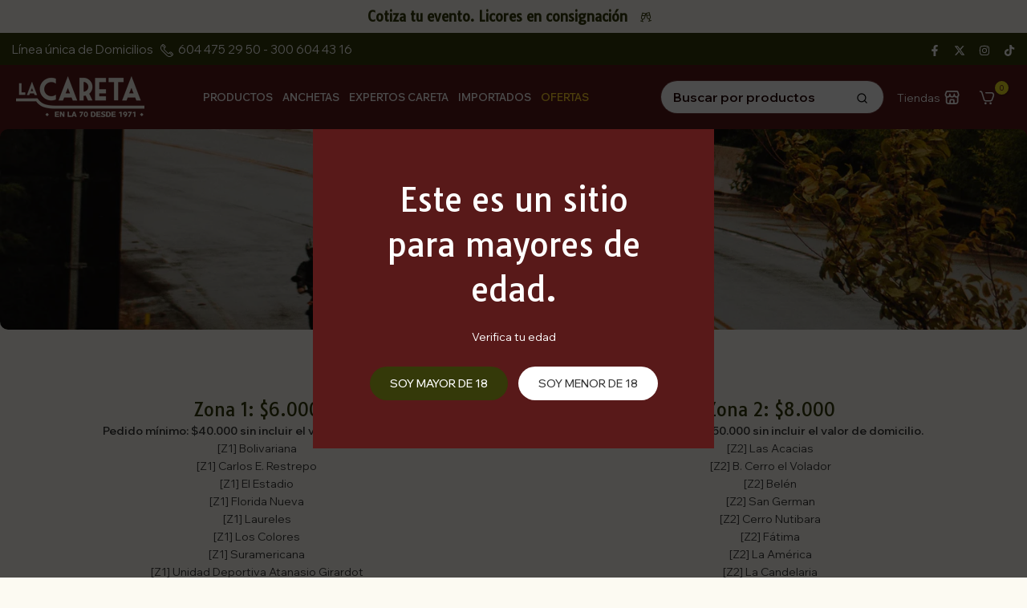

--- FILE ---
content_type: text/html; charset=utf-8
request_url: https://lacaretalicores.com/pages/donde-estamos-zona-de-servicio/?section_id=popups
body_size: 996
content:
<div id="shopify-section-popups" class="shopify-section t4s-section-popup t4s-section-admn2-fixed t4s_bk_flickity t4s_tp_cd t4s_tp_istope">
			
			<style data-shopify>.t4s-popup__age_wrap {
						position: relative;
						overflow: hidden;
						margin: 30px auto;
						padding: 30px;
						width: 100%;
						max-width:500px;
						background-color: #581919;
						
						color: var(--t4s-light-color);
						background-size: cover;
						background-repeat: no-repeat;
						background-position: center center;
					}
					.t4s-popup__age_wrap > * {
						position: relative;
						z-index: 3;
					}
					.t4s-popup__age_wrap:before {
						content: '';
						opacity: 0.0;
						position: absolute;
						background: #000;
						left: 0;
						top: 0;
						width: 100%;
						height: 100%;
						z-index: 1;
						pointer-events: none;
					}
					.t4s-popup__age_wrap.mfp-with-anim>* {
						position: relative;
						z-index: 50;
					}
					.t4s-popup__age_wrap h4 {
						color: var(--t4s-light-color);
						font-weight: 500;
						font-size: 40px;
						margin-top: 0;
						margin-bottom: 20px;
					}
					.t4s-age_verify_buttons {
							margin-top: 25px;
							margin-bottom: -10px;
					}
					.t4s-age_verify_buttons>button {
						margin: 0 5px 10px;
						padding: 12px 25px;
						border-radius: var(--btn-radius);
						font-weight: 500;
						text-transform: uppercase;
						background-color: var(--t4s-light-color);
						color: var(--text-color);
						display: inline-block;
						min-width: 125px;
						transition: color .25s ease,background-color .25s ease,border-color .25s ease,box-shadow .25s ease,opacity .25s ease;
					}
					.t4s-age_verify_buttons>button.t4s-age_verify_allowed {
						color: var(--t4s-light-color);
						background-color: #343909;
					}
					.t4s-age_verify_buttons>button:hover {
						background-color: #f6f6f8;
					}
					.t4s-age_verify_buttons>button.t4s-age_verify_allowed:hover {
						background-color: #035f6d;
					}
					.t4s-age_date_of_birth {
						margin-top: 25px;
						margin-bottom: -10px;
						margin-right: -5px;
						margin-left: -5px;
					}
					.t4s-age_date_of_birth>.col-12{
						padding-left: 5px;
						padding-right: 5px;
					}
					.t4s-age_date_of_birth select {
						margin-bottom: 10px;
						color: var(--secondary-color);
						border: 0;
						background-color: var(--t4s-light-color);
						text-align: center;
						border-radius: 2px;
						box-shadow: inset 0 -2px 0 rgba(0,0,0,.15);
					}
					.active_forbidden .t4s-age_verify_txt,
					.active_forbidden .t4s-age_date_of_birth,
					.active_forbidden .t4s-age_verify_buttons {
						display: none
					}
					.t4s-age_verify_txt_error {
						-webkit-animation: ani-fadeIn .6s ease;
						animation: ani-fadeIn .6s ease;
					}
					.t4s-age_verify_txt_error {
						display: none;
					}
					.active_forbidden .t4s-age_verify_txt_error {
						display: block
					}
					@media (min-width: 768px) {
						.t4s-popup__age_wrap {
							padding: 60px;
						}
					}
					.t4s-mg__0 {
						magrin: 0
					}
					.t4s-animated {
						-webkit-animation-duration: 1s;
						-webkit-animation-fill-mode: both;
						animation-duration: 1s;
						animation-fill-mode: both;
					}
	
					.t4s-shake {
						-webkit-animation-name: shake;
						animation-name: shake;
					}
					@-webkit-keyframes t4s-shake {
						from,to {
							-webkit-transform: translate3d(0,0,0);
							transform: translate3d(0,0,0)
						}

						10%,30%,50%,70%,90% {
							-webkit-transform: translate3d(-10px,0,0);
							transform: translate3d(-10px,0,0)
						}

						20%,40%,60%,80% {
							-webkit-transform: translate3d(10px,0,0);
							transform: translate3d(10px,0,0)
						}
					}
	
					@keyframes shake {
						from,to {
							-webkit-transform: translate3d(0,0,0);
							transform: translate3d(0,0,0)
						}

						10%,30%,50%,70%,90% {
							-webkit-transform: translate3d(-10px,0,0);
							transform: translate3d(-10px,0,0)
						}

						20%,40%,60%,80% {
							-webkit-transform: translate3d(10px,0,0);
							transform: translate3d(10px,0,0)
						}
					}	
					.shake {
						-webkit-animation-name: shake;
						animation-name: shake
					}</style><div id="t4s-popup__age" data-block="age_fBfFR4" class="t4s-popup__age_wrap mfp-with-anim mfp-hide t4s-text-center" data-stt='{ "day_next": 30,"date_of_birth": false,"age_limit": 18 }'>
					<div class="t4s-age_verify_txt">
						<h4>Este es un sitio para mayores de edad.</h4>
						<p class="t4s-mg__0">Verifica tu edad</p>
					</div>
					<div class="t4s-age_verify_txt_error">
						<h4>No</h4>
						<p class="t4s-mg__0">El exceso de alcohol es perjudicial para la salud y no está permitida su venta a menores de edad.</p>
					</div><div class="t4s-age_verify_buttons">
						 <button type="button" class="t4s-age_verify_allowed">Soy Mayor de 18</button>
						 <button type="button" class="t4s-age_verify_forbidden">Soy menor de 18</button>
					 </div>
				</div></div>

--- FILE ---
content_type: text/html; charset=utf-8
request_url: https://lacaretalicores.com/apps/reviews/pages?url=https:/lacaretalicores.com/pages/donde-estamos-zona-de-servicio
body_size: 982
content:
[  { "@context":"http://schema.org", "@type":"WebPage",  "author": { "@type": "Person", "name": null }, "creator":null,  "dateCreated":"2020-02-20T14:49:47Z", "dateModified":"2020-02-20T14:49:47Z", "datePublished":"2020-02-20T14:49:47Z", "headline":"Zonas de Servicio", "mainEntityOfPage": { "@type": "WebPage", "url": "https://lacaretalicores.com/pages/donde-estamos-zona-de-servicio" }, "publisher": { "@type": "Organization",  "logo": { "@type": "ImageObject", "name": "La Careta Licores de La 70 - Domicilios en Medellín Logo Schema by SchemaPlus",  "url": "https://lacaretalicores.com/cdn/shop/files/LOGO_CARETA_COLOR.png?v=1613700207&width=100"  },  "name": "La Careta Licores de La 70 - Domicilios en Medellín" }, "text": "\u003cp\u003e \u003c\/p\u003e\n\u003ch2\u003e\n\u003cspan\u003e\u003c\/span\u003e\u003cbr\u003e\n\u003c\/h2\u003e\n\u003cp\u003e \u003c\/p\u003e\n\u003ch2\u003e\u003cbr\u003e\u003c\/h2\u003e\n\u003cp\u003e\u003cstrong\u003eZona\u003c\/strong\u003e\u003c\/p\u003e\n\u003cp\u003e\u003cstrong\u003eZona 1\u003c\/strong\u003e\u003cbr\u003e\u003cem\u003eCosto domicilio: $5.000\u003c\/em\u003e\u003c\/p\u003e\n\u003cp\u003eFlorida Nueva, Bolivariana, Conquistadores, Suramericana, San Benito, Carlos E., Los Colores, Laureles, Estadio, Lorena.\u003c\/p\u003e\n\u003cp\u003e\u003cbr\u003eTAMALES: Mínimo 10und y costo domicilio $10.000\u003cbr\u003eEn Hora Pico Viernes – Sábado y para todos los pedidos de la página: Pedido mínimo $60.000\u003cbr\u003e\u003cbr\u003e\u003cstrong\u003eZona 2\u003c\/strong\u003e\u003cbr\u003e\u003cem\u003eCosto domicilio: $7.000\u003c\/em\u003e\u003cem\u003e\u003cbr\u003e\u003c\/em\u003e\u003cbr\u003eNutibara, Fátima, Rosales, Parque Belén, La Castellana, Simón Bolívar, La América, Floresta, Calasanz, Robledo parque, El Volador, U.Nacional, La Candelaria, San Diego, Fátima,  Nutibara, Rosales, Nueva Villa de Aburrá, Simón Bolívar, Santa Lucía.\u003c\/p\u003e\n\u003cp\u003e\u003cbr\u003eTAMALES: No hay domicilio de tamales.\u003cbr\u003eEn Hora Pico Viernes – Sábado: Pedido mínimo $60.000 – Domicilio $8.000\u003cbr\u003e\u003cbr\u003e\u003cstrong\u003eZona 3\u003c\/strong\u003e\u003cbr\u003e\u003cem\u003eCosto domicilio: $8.000\u003c\/em\u003e\u003c\/p\u003e\n\u003cp\u003ePrado, Boston, El Salvador, Asomadera, Loreto, Castropol, Barrio Colombia, Barrio Antioquia, El Rodeo, La Mota, Loma Bernal, La Gloria, Los Alpes, Santa Mónica, San Javier, El Diamante, Altamira, Parque Norte, Caribe, Envigado.\u003c\/p\u003e\n\u003cp\u003e\u003cbr\u003eTAMALES: No hay domicilio de tamales.\u003cbr\u003eEn Hora Pico Viernes – Sábado: Pedido mínimo $80.000 – Domicilio $9.000\u003cbr\u003e\u003cbr\u003e\u003cstrong\u003eZona 4\u003c\/strong\u003e\u003cbr\u003e\u003cem\u003eCosto domicilio: $10.000\u003c\/em\u003e\u003cbr\u003e\u003cbr\u003eBello, Sabaneta, Guayabal, El Poblado, Itagüí, Tricentenario.\u003c\/p\u003e\n\u003cp\u003e\u003cbr\u003eTAMALES: No hay domicilio de tamales a esta zona en el mes de diciembre.\u003c\/p\u003e\n\u003cp\u003eEn Hora Pico Viernes – Sábado: Pedido mínimo $100.000 – Domicilio $11.000\u003cbr\u003e\u003cbr\u003ePedidos por encima de $600.000, domicilio GRATIS en el Valle de Aburrá\u003c\/p\u003e\n\u003cp\u003eSi usted tiene un negocio, restaurante, hotel, casa de banquetes, discoteca, bar o café, póngase en contacto con nosotros para atenderlo de manera preferencial al 300 604 43 16. \u003c\/p\u003e\n\u003cp\u003eSi su ubicación está por fuera de las zonas de servicio definidas, su pedido se tomará de acuerdo con disponibilidad de domiciliarios y tendrá un costo acorde a la distancia. Si se trata de pedidos por fuera de la ciudad, se deben hacer a través de nuestra línea de servicio 260 16 46 con tres días de anticipación\u003c\/p\u003e\n\u003ch2\u003e\u003cbr\u003e\u003c\/h2\u003e", "url":"https://lacaretalicores.com/pages/donde-estamos-zona-de-servicio" }       , { "@context": "http://schema.org", "@type": "BreadcrumbList", "name": "La Careta Licores de La 70 - Domicilios en Medellín Breadcrumbs Schema by SchemaPlus", "itemListElement": [ { "@type": "ListItem", "position": 1, "item": { "@id": "https://lacaretalicores.com/pages/donde-estamos-zona-de-servicio", "name": "Zonas de Servicio" } } ] }   ]

--- FILE ---
content_type: text/css
request_url: https://lacaretalicores.com/cdn/shop/t/17/assets/custom.css?v=57195591807170464821721657037
body_size: 528
content:
.t4s-tabs-inline .t4s-tabs-head{align-items:flex-end}.t4s-product-btns a{background-color:transparent!important;border:1px solid #050505}.t4s-product .t4s-pr-addtocart:hover{color:#050505}.swatch_color_style_2 .t4s-swatch__item{border-radius:10px}@media (min-width: 768px){.t4s-products .t4s-product-title{min-height:36px}.t4s-products .t4s-product-rating{min-height:19.6px}}.t4s-products .t4s-product-vendor{text-align:left;z-index:1;padding:0 0 0 10px}@media (max-width: 767px){.t4s-products .t4s-product-vendor a{font-size:8px}}.t4s-products .t4s-product-wrapper{background-color:#f9f5ec;padding:10px;border-radius:10px}.t4s-products .t4s-product-btns{justify-content:center}.t4s-frm-search__results{margin:0}.t4s-search-header__form{border-radius:30px}#t4s-mini_cart.t4s-drawer{background:#fcfaf2}.t4s-minicart-recommendations{padding:15px 0 0;background-color:#fcfaf2;margin:0 15px 20px}#t4s-tab-minicart .t4s-drawer__main .t4s-mini_cart__items{padding:0 15px;background-color:#fcfaf2}.t4s-drawer__main .t4s-drawer__scroll{background:#fcfaf2}.t4s-mini_cart__tool{border:none}.t4s-product .t4s-product-info .t4s-product-info__inner>*:not(:last-child){text-align:center}.bundle-builder-app--bundle--product-auto-height img{border-radius:10px}.bundle-builder-app--bundle--product-select{padding:1px!important}.bundle-builder-app--bundle--product-image,.bundle-builder-app--bundle--contents-image{object-fit:cover!important;font-family:"object-fit: cover;"}.t4s-product .t4s-product-price ins{font-weight:800;font-size:16px}.t4s_ratio:not(.t4s_bg)>*:not(.t4s-not-style),.no-js .t4s_ratio:not(.t4s_bg)>noscript>*:not(.t4s-not-style){position:absolute;top:0;left:0;width:100%;height:100%;border-radius:10px}.t4s-product-vendor{font-family:niveau-grotesk}.swatch_color_style_2 .t4s-swatch__item{border-radius:40px}#t4s-mini_cart .t4s-drawer__header span{font-weight:800;font-size:26px;text-transform:uppercase;line-height:37px;color:#581919;font-family:Tauri}.t4s-product-quick-shop .t4s-widget__pr .t4s-widget__pr-title{color:#343909;font-family:Tauri!important;font-size:20px!important}.t4sp-hover .t4s-swatch__item:hover{border-radius:40px}.t4s-nav__ul>li>a{font-weight:600;font-size:13px}h3{font-size:18px;line-height:20px}.t4s-mini_cart__title{font-size:15px;line-height:20px;color:#000000c9;display:block;font-family:Tauri}.t4s-search-header__input{background-color:#fff;color:#210303;border-radius:30px;font-weight:600}.custom-search-mo .t4s-search-header__input{background-color:#fff}#t4s-mini_cart .t4s-minicart-group-btns .t4s-btn__checkout>span{font-family:Wix Madefor Display;font-weight:800;font-size:16px}.t4s-search-header__submit{--h-btn-color: #1f1f1f;--h-btn-bg-color: #56cfe100;--h-btn-bg-color-hover: #23b2c7;font-weight:800}.t4s-product .t4s-product-img{overflow:hidden;border-radius:10px}.type_mn_link>.t4s-heading,.t4s-products-loop .t4s-heading{position:relative;color:#393636;font-weight:700;font-size:16px;padding:0 0 8px;display:block;margin-bottom:12px;font-family:Tauri}.t4s-product .t4s-product-title a{color:#581a19;font-weight:600;font-size:16px;line-height:18px}.t4s-feature-columns__title a{font-weight:700;color:#581919}.t4s-tab__title .t4s-tab__icon{background-color:#fff0;color:#000}.t4s-product-vendor a{color:#343909;font-size:14px;font-family:Tauri;font-weight:600}.t4s-product:not(.t4s-pr-style4):not(.t4s-pr-style6) .t4s-product-btns{border:none;border-right:none}.is--tab-design__accordion .t4s-tab-wrapper>.t4s-tab__title[data-t4s-tab-item]{display:flex;background:#fff0;border-bottom:solid 1px}.jdgm-qa-badge{margin-left:8px;padding-left:8px;border-left:1px solid;display:none}.t4s-search-header__input{font-size:16px}.t4s-shipping-des p{line-height:18px}.breadcrumb_pr_wrap{padding:5px 0;line-height:18px}.t4s-featured-collections .t4s-collection-item .t4s-collection-content{border-radius:10px}.t4s-product-form__buttons .t4s-product-form__submit{font-size:18px;font-weight:700;background:#511210}@media (min-width: 1025px){.t4s-collection-item .t4s-collection-title>span{line-height:1.4;font-size:18px;font-weight:500}.t4s-feature-columns__text p{font-size:14px;margin-bottom:0;padding-left:50px;padding-right:50px}.t4s-product{--product-price-size: 16px;--product-price-weight: 900}}@media (max-width:1024px){.t4s-frm-search__results{right:unset;left:-21px;z-index:468}}@media (max-width:767px){.t4s-product-btns2{display:none!important}.t4s-collection-item .t4s-collection-title>span{line-height:1.4;font-size:14px;font-weight:500}#custom-div-container-two-sections h4 span{background-color:#fff;font-size:26px}.t4s-feature-columns__text p{font-size:13px;margin-bottom:0;padding-left:20px;padding-right:20px}.t4s-product__title{margin-bottom:10px!important;font-size:18px;line-height:24px}h6{font-size:15.5px;margin-bottom:-15px}.t4s-header__logo img{padding-top:15px}.t4s-frm-search__results{pointer-events:auto}.t4s-product .t4s-product-title a{color:#581a19;font-weight:600;font-size:14px}.t4s-products .t4s-product-vendor a{font-size:14px}.t4s-mb__menu>li>a{font-family:Tauri;font-size:16px;line-height:20px}}
/*# sourceMappingURL=/cdn/shop/t/17/assets/custom.css.map?v=57195591807170464821721657037 */


--- FILE ---
content_type: text/css
request_url: https://lacaretalicores.com/cdn/shop/t/17/assets/feature-columns.css?v=131271109111674007831709309187
body_size: -502
content:
.t4s-feature-columns__title{margin-top:20px;margin-bottom:5px;font-size:var(--fs-title);font-weight:500;color:var(--heading-color)}.t4s-feature-columns__title a{color:inherit}.t4s-feature-columns__text{font-size:var(--fs-text);font-weight:400;color:var(--text-color);line-height:22px}.t4s-feature-columns__text p{font-size:15px;margin-bottom:0}.t4s-feature-columns__text p a{color:var(--accent-color)}.t4s-feature-columns__btn{margin-top:15px}.t4s-pos-text-alt .t4s-feature-columns__content{margin:-36px 15px 0;padding:12px 20px 20px;background-color:var(--t4s-light-color);z-index:5;position:relative}@media (min-width: 768px){.t4s-pos-text-alt .t4s-feature-columns__content{margin:-55px 32px 0;padding:12px 28px 20px}}@media (max-width: 767px){.t4s-feature-columns__title{font-size:var(--fs-title-mb)}.t4s-feature-columns__text{font-size:var(--fs-text-mb)}}@media (-moz-touch-enabled: 0),(hover: hover) and (min-width: 1025px){.t4s-feature-columns__title a:hover{color:var(--accent-color)}.t4s-feature-columns__text p a:hover{opacity:.8}}
/*# sourceMappingURL=/cdn/shop/t/17/assets/feature-columns.css.map?v=131271109111674007831709309187 */
